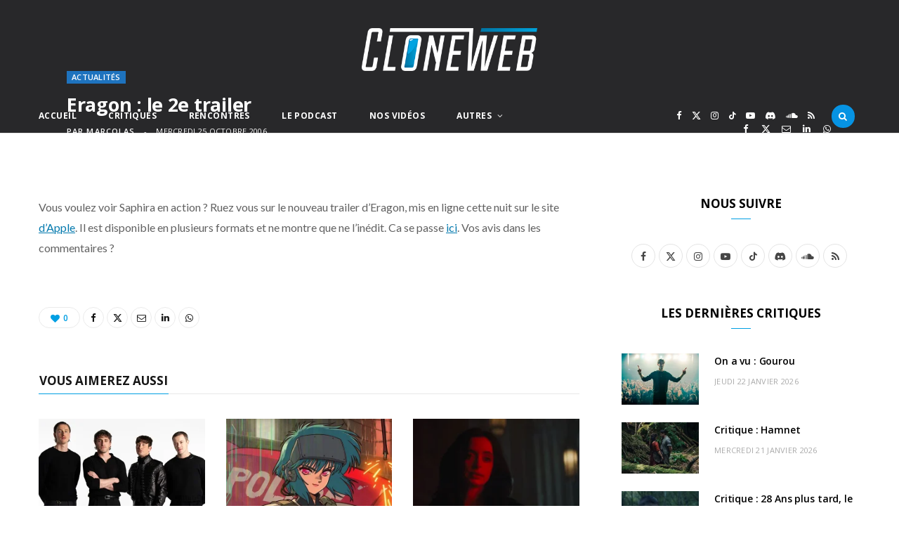

--- FILE ---
content_type: text/html; charset=UTF-8
request_url: https://www.cloneweb.net/eragon-le-2e-trailer/
body_size: 74890
content:
<!DOCTYPE html>
<html lang="fr-FR" itemscope itemtype="https://schema.org/BlogPosting">

<head>

	<meta charset="UTF-8" />
	<meta http-equiv="x-ua-compatible" content="ie=edge" />
	<meta name="viewport" content="width=device-width, initial-scale=1" />
	<link rel="pingback" href="https://www.cloneweb.net/xmlrpc.php" />
	<link rel="profile" href="http://gmpg.org/xfn/11" />
	
	<!--||  JM Twitter Cards by jmau111 v12  ||-->
<meta name="twitter:card" content="summary_large_image">
<meta name="twitter:creator" content="@ cloneweb">
<meta name="twitter:site" content="@ cloneweb">
<meta name="twitter:title" content="Eragon : le 2e trailer">
<meta name="twitter:description" content="Vous voulez voir Saphira en action ? Ruez vous sur le nouveau trailer d&#039;Eragon, mis en ligne cette nuit sur le site d&#039;Apple. Il est disponible en plusieurs formats et ne montre que ne l&#039;inédit. Ca se">
<meta name="twitter:image" content="https://www.cloneweb.net/wp-content/themes/cloneweb-theme-2015/img/thumb-cloneweb.jpg">
<!--||  /JM Twitter Cards by jmau111 v12  ||-->
<title>Eragon : le 2e trailer &#8211; CloneWeb</title><link rel="preload" as="font" href="https://www.cloneweb.net/wp-content/themes/cheerup/css/icons/fonts/ts-icons.woff2?v1.1" type="font/woff2" crossorigin="anonymous" />
<meta name='robots' content='max-image-preview:large' />
<link rel='dns-prefetch' href='//www.googletagmanager.com' />
<link rel='dns-prefetch' href='//fonts.googleapis.com' />
<link rel="alternate" type="application/rss+xml" title="CloneWeb &raquo; Flux" href="https://www.cloneweb.net/feed/" />
<link rel="alternate" type="application/rss+xml" title="CloneWeb &raquo; Flux des commentaires" href="https://www.cloneweb.net/comments/feed/" />
<link rel="alternate" type="application/rss+xml" title="CloneWeb &raquo; Eragon : le 2e trailer Flux des commentaires" href="https://www.cloneweb.net/eragon-le-2e-trailer/feed/" />
<link rel="alternate" title="oEmbed (JSON)" type="application/json+oembed" href="https://www.cloneweb.net/wp-json/oembed/1.0/embed?url=https%3A%2F%2Fwww.cloneweb.net%2Feragon-le-2e-trailer%2F" />
<link rel="alternate" title="oEmbed (XML)" type="text/xml+oembed" href="https://www.cloneweb.net/wp-json/oembed/1.0/embed?url=https%3A%2F%2Fwww.cloneweb.net%2Feragon-le-2e-trailer%2F&#038;format=xml" />
<style id='wp-img-auto-sizes-contain-inline-css' type='text/css'>
img:is([sizes=auto i],[sizes^="auto," i]){contain-intrinsic-size:3000px 1500px}
/*# sourceURL=wp-img-auto-sizes-contain-inline-css */
</style>
<link rel='stylesheet' id='dashicons-css' href='https://www.cloneweb.net/wp-includes/css/dashicons.min.css?ver=6.9' type='text/css' media='all' />
<link rel='stylesheet' id='post-views-counter-frontend-css' href='https://www.cloneweb.net/wp-content/plugins/post-views-counter/css/frontend.min.css?ver=1.6.0' type='text/css' media='all' />
<style id='wp-emoji-styles-inline-css' type='text/css'>

	img.wp-smiley, img.emoji {
		display: inline !important;
		border: none !important;
		box-shadow: none !important;
		height: 1em !important;
		width: 1em !important;
		margin: 0 0.07em !important;
		vertical-align: -0.1em !important;
		background: none !important;
		padding: 0 !important;
	}
/*# sourceURL=wp-emoji-styles-inline-css */
</style>
<style id='wp-block-library-inline-css' type='text/css'>
:root{--wp-block-synced-color:#7a00df;--wp-block-synced-color--rgb:122,0,223;--wp-bound-block-color:var(--wp-block-synced-color);--wp-editor-canvas-background:#ddd;--wp-admin-theme-color:#007cba;--wp-admin-theme-color--rgb:0,124,186;--wp-admin-theme-color-darker-10:#006ba1;--wp-admin-theme-color-darker-10--rgb:0,107,160.5;--wp-admin-theme-color-darker-20:#005a87;--wp-admin-theme-color-darker-20--rgb:0,90,135;--wp-admin-border-width-focus:2px}@media (min-resolution:192dpi){:root{--wp-admin-border-width-focus:1.5px}}.wp-element-button{cursor:pointer}:root .has-very-light-gray-background-color{background-color:#eee}:root .has-very-dark-gray-background-color{background-color:#313131}:root .has-very-light-gray-color{color:#eee}:root .has-very-dark-gray-color{color:#313131}:root .has-vivid-green-cyan-to-vivid-cyan-blue-gradient-background{background:linear-gradient(135deg,#00d084,#0693e3)}:root .has-purple-crush-gradient-background{background:linear-gradient(135deg,#34e2e4,#4721fb 50%,#ab1dfe)}:root .has-hazy-dawn-gradient-background{background:linear-gradient(135deg,#faaca8,#dad0ec)}:root .has-subdued-olive-gradient-background{background:linear-gradient(135deg,#fafae1,#67a671)}:root .has-atomic-cream-gradient-background{background:linear-gradient(135deg,#fdd79a,#004a59)}:root .has-nightshade-gradient-background{background:linear-gradient(135deg,#330968,#31cdcf)}:root .has-midnight-gradient-background{background:linear-gradient(135deg,#020381,#2874fc)}:root{--wp--preset--font-size--normal:16px;--wp--preset--font-size--huge:42px}.has-regular-font-size{font-size:1em}.has-larger-font-size{font-size:2.625em}.has-normal-font-size{font-size:var(--wp--preset--font-size--normal)}.has-huge-font-size{font-size:var(--wp--preset--font-size--huge)}.has-text-align-center{text-align:center}.has-text-align-left{text-align:left}.has-text-align-right{text-align:right}.has-fit-text{white-space:nowrap!important}#end-resizable-editor-section{display:none}.aligncenter{clear:both}.items-justified-left{justify-content:flex-start}.items-justified-center{justify-content:center}.items-justified-right{justify-content:flex-end}.items-justified-space-between{justify-content:space-between}.screen-reader-text{border:0;clip-path:inset(50%);height:1px;margin:-1px;overflow:hidden;padding:0;position:absolute;width:1px;word-wrap:normal!important}.screen-reader-text:focus{background-color:#ddd;clip-path:none;color:#444;display:block;font-size:1em;height:auto;left:5px;line-height:normal;padding:15px 23px 14px;text-decoration:none;top:5px;width:auto;z-index:100000}html :where(.has-border-color){border-style:solid}html :where([style*=border-top-color]){border-top-style:solid}html :where([style*=border-right-color]){border-right-style:solid}html :where([style*=border-bottom-color]){border-bottom-style:solid}html :where([style*=border-left-color]){border-left-style:solid}html :where([style*=border-width]){border-style:solid}html :where([style*=border-top-width]){border-top-style:solid}html :where([style*=border-right-width]){border-right-style:solid}html :where([style*=border-bottom-width]){border-bottom-style:solid}html :where([style*=border-left-width]){border-left-style:solid}html :where(img[class*=wp-image-]){height:auto;max-width:100%}:where(figure){margin:0 0 1em}html :where(.is-position-sticky){--wp-admin--admin-bar--position-offset:var(--wp-admin--admin-bar--height,0px)}@media screen and (max-width:600px){html :where(.is-position-sticky){--wp-admin--admin-bar--position-offset:0px}}

/*# sourceURL=wp-block-library-inline-css */
</style><style id='global-styles-inline-css' type='text/css'>
:root{--wp--preset--aspect-ratio--square: 1;--wp--preset--aspect-ratio--4-3: 4/3;--wp--preset--aspect-ratio--3-4: 3/4;--wp--preset--aspect-ratio--3-2: 3/2;--wp--preset--aspect-ratio--2-3: 2/3;--wp--preset--aspect-ratio--16-9: 16/9;--wp--preset--aspect-ratio--9-16: 9/16;--wp--preset--color--black: #000000;--wp--preset--color--cyan-bluish-gray: #abb8c3;--wp--preset--color--white: #ffffff;--wp--preset--color--pale-pink: #f78da7;--wp--preset--color--vivid-red: #cf2e2e;--wp--preset--color--luminous-vivid-orange: #ff6900;--wp--preset--color--luminous-vivid-amber: #fcb900;--wp--preset--color--light-green-cyan: #7bdcb5;--wp--preset--color--vivid-green-cyan: #00d084;--wp--preset--color--pale-cyan-blue: #8ed1fc;--wp--preset--color--vivid-cyan-blue: #0693e3;--wp--preset--color--vivid-purple: #9b51e0;--wp--preset--gradient--vivid-cyan-blue-to-vivid-purple: linear-gradient(135deg,rgb(6,147,227) 0%,rgb(155,81,224) 100%);--wp--preset--gradient--light-green-cyan-to-vivid-green-cyan: linear-gradient(135deg,rgb(122,220,180) 0%,rgb(0,208,130) 100%);--wp--preset--gradient--luminous-vivid-amber-to-luminous-vivid-orange: linear-gradient(135deg,rgb(252,185,0) 0%,rgb(255,105,0) 100%);--wp--preset--gradient--luminous-vivid-orange-to-vivid-red: linear-gradient(135deg,rgb(255,105,0) 0%,rgb(207,46,46) 100%);--wp--preset--gradient--very-light-gray-to-cyan-bluish-gray: linear-gradient(135deg,rgb(238,238,238) 0%,rgb(169,184,195) 100%);--wp--preset--gradient--cool-to-warm-spectrum: linear-gradient(135deg,rgb(74,234,220) 0%,rgb(151,120,209) 20%,rgb(207,42,186) 40%,rgb(238,44,130) 60%,rgb(251,105,98) 80%,rgb(254,248,76) 100%);--wp--preset--gradient--blush-light-purple: linear-gradient(135deg,rgb(255,206,236) 0%,rgb(152,150,240) 100%);--wp--preset--gradient--blush-bordeaux: linear-gradient(135deg,rgb(254,205,165) 0%,rgb(254,45,45) 50%,rgb(107,0,62) 100%);--wp--preset--gradient--luminous-dusk: linear-gradient(135deg,rgb(255,203,112) 0%,rgb(199,81,192) 50%,rgb(65,88,208) 100%);--wp--preset--gradient--pale-ocean: linear-gradient(135deg,rgb(255,245,203) 0%,rgb(182,227,212) 50%,rgb(51,167,181) 100%);--wp--preset--gradient--electric-grass: linear-gradient(135deg,rgb(202,248,128) 0%,rgb(113,206,126) 100%);--wp--preset--gradient--midnight: linear-gradient(135deg,rgb(2,3,129) 0%,rgb(40,116,252) 100%);--wp--preset--font-size--small: 13px;--wp--preset--font-size--medium: 20px;--wp--preset--font-size--large: 36px;--wp--preset--font-size--x-large: 42px;--wp--preset--spacing--20: 0.44rem;--wp--preset--spacing--30: 0.67rem;--wp--preset--spacing--40: 1rem;--wp--preset--spacing--50: 1.5rem;--wp--preset--spacing--60: 2.25rem;--wp--preset--spacing--70: 3.38rem;--wp--preset--spacing--80: 5.06rem;--wp--preset--shadow--natural: 6px 6px 9px rgba(0, 0, 0, 0.2);--wp--preset--shadow--deep: 12px 12px 50px rgba(0, 0, 0, 0.4);--wp--preset--shadow--sharp: 6px 6px 0px rgba(0, 0, 0, 0.2);--wp--preset--shadow--outlined: 6px 6px 0px -3px rgb(255, 255, 255), 6px 6px rgb(0, 0, 0);--wp--preset--shadow--crisp: 6px 6px 0px rgb(0, 0, 0);}:where(.is-layout-flex){gap: 0.5em;}:where(.is-layout-grid){gap: 0.5em;}body .is-layout-flex{display: flex;}.is-layout-flex{flex-wrap: wrap;align-items: center;}.is-layout-flex > :is(*, div){margin: 0;}body .is-layout-grid{display: grid;}.is-layout-grid > :is(*, div){margin: 0;}:where(.wp-block-columns.is-layout-flex){gap: 2em;}:where(.wp-block-columns.is-layout-grid){gap: 2em;}:where(.wp-block-post-template.is-layout-flex){gap: 1.25em;}:where(.wp-block-post-template.is-layout-grid){gap: 1.25em;}.has-black-color{color: var(--wp--preset--color--black) !important;}.has-cyan-bluish-gray-color{color: var(--wp--preset--color--cyan-bluish-gray) !important;}.has-white-color{color: var(--wp--preset--color--white) !important;}.has-pale-pink-color{color: var(--wp--preset--color--pale-pink) !important;}.has-vivid-red-color{color: var(--wp--preset--color--vivid-red) !important;}.has-luminous-vivid-orange-color{color: var(--wp--preset--color--luminous-vivid-orange) !important;}.has-luminous-vivid-amber-color{color: var(--wp--preset--color--luminous-vivid-amber) !important;}.has-light-green-cyan-color{color: var(--wp--preset--color--light-green-cyan) !important;}.has-vivid-green-cyan-color{color: var(--wp--preset--color--vivid-green-cyan) !important;}.has-pale-cyan-blue-color{color: var(--wp--preset--color--pale-cyan-blue) !important;}.has-vivid-cyan-blue-color{color: var(--wp--preset--color--vivid-cyan-blue) !important;}.has-vivid-purple-color{color: var(--wp--preset--color--vivid-purple) !important;}.has-black-background-color{background-color: var(--wp--preset--color--black) !important;}.has-cyan-bluish-gray-background-color{background-color: var(--wp--preset--color--cyan-bluish-gray) !important;}.has-white-background-color{background-color: var(--wp--preset--color--white) !important;}.has-pale-pink-background-color{background-color: var(--wp--preset--color--pale-pink) !important;}.has-vivid-red-background-color{background-color: var(--wp--preset--color--vivid-red) !important;}.has-luminous-vivid-orange-background-color{background-color: var(--wp--preset--color--luminous-vivid-orange) !important;}.has-luminous-vivid-amber-background-color{background-color: var(--wp--preset--color--luminous-vivid-amber) !important;}.has-light-green-cyan-background-color{background-color: var(--wp--preset--color--light-green-cyan) !important;}.has-vivid-green-cyan-background-color{background-color: var(--wp--preset--color--vivid-green-cyan) !important;}.has-pale-cyan-blue-background-color{background-color: var(--wp--preset--color--pale-cyan-blue) !important;}.has-vivid-cyan-blue-background-color{background-color: var(--wp--preset--color--vivid-cyan-blue) !important;}.has-vivid-purple-background-color{background-color: var(--wp--preset--color--vivid-purple) !important;}.has-black-border-color{border-color: var(--wp--preset--color--black) !important;}.has-cyan-bluish-gray-border-color{border-color: var(--wp--preset--color--cyan-bluish-gray) !important;}.has-white-border-color{border-color: var(--wp--preset--color--white) !important;}.has-pale-pink-border-color{border-color: var(--wp--preset--color--pale-pink) !important;}.has-vivid-red-border-color{border-color: var(--wp--preset--color--vivid-red) !important;}.has-luminous-vivid-orange-border-color{border-color: var(--wp--preset--color--luminous-vivid-orange) !important;}.has-luminous-vivid-amber-border-color{border-color: var(--wp--preset--color--luminous-vivid-amber) !important;}.has-light-green-cyan-border-color{border-color: var(--wp--preset--color--light-green-cyan) !important;}.has-vivid-green-cyan-border-color{border-color: var(--wp--preset--color--vivid-green-cyan) !important;}.has-pale-cyan-blue-border-color{border-color: var(--wp--preset--color--pale-cyan-blue) !important;}.has-vivid-cyan-blue-border-color{border-color: var(--wp--preset--color--vivid-cyan-blue) !important;}.has-vivid-purple-border-color{border-color: var(--wp--preset--color--vivid-purple) !important;}.has-vivid-cyan-blue-to-vivid-purple-gradient-background{background: var(--wp--preset--gradient--vivid-cyan-blue-to-vivid-purple) !important;}.has-light-green-cyan-to-vivid-green-cyan-gradient-background{background: var(--wp--preset--gradient--light-green-cyan-to-vivid-green-cyan) !important;}.has-luminous-vivid-amber-to-luminous-vivid-orange-gradient-background{background: var(--wp--preset--gradient--luminous-vivid-amber-to-luminous-vivid-orange) !important;}.has-luminous-vivid-orange-to-vivid-red-gradient-background{background: var(--wp--preset--gradient--luminous-vivid-orange-to-vivid-red) !important;}.has-very-light-gray-to-cyan-bluish-gray-gradient-background{background: var(--wp--preset--gradient--very-light-gray-to-cyan-bluish-gray) !important;}.has-cool-to-warm-spectrum-gradient-background{background: var(--wp--preset--gradient--cool-to-warm-spectrum) !important;}.has-blush-light-purple-gradient-background{background: var(--wp--preset--gradient--blush-light-purple) !important;}.has-blush-bordeaux-gradient-background{background: var(--wp--preset--gradient--blush-bordeaux) !important;}.has-luminous-dusk-gradient-background{background: var(--wp--preset--gradient--luminous-dusk) !important;}.has-pale-ocean-gradient-background{background: var(--wp--preset--gradient--pale-ocean) !important;}.has-electric-grass-gradient-background{background: var(--wp--preset--gradient--electric-grass) !important;}.has-midnight-gradient-background{background: var(--wp--preset--gradient--midnight) !important;}.has-small-font-size{font-size: var(--wp--preset--font-size--small) !important;}.has-medium-font-size{font-size: var(--wp--preset--font-size--medium) !important;}.has-large-font-size{font-size: var(--wp--preset--font-size--large) !important;}.has-x-large-font-size{font-size: var(--wp--preset--font-size--x-large) !important;}
/*# sourceURL=global-styles-inline-css */
</style>

<style id='classic-theme-styles-inline-css' type='text/css'>
/*! This file is auto-generated */
.wp-block-button__link{color:#fff;background-color:#32373c;border-radius:9999px;box-shadow:none;text-decoration:none;padding:calc(.667em + 2px) calc(1.333em + 2px);font-size:1.125em}.wp-block-file__button{background:#32373c;color:#fff;text-decoration:none}
/*# sourceURL=/wp-includes/css/classic-themes.min.css */
</style>
<link rel='stylesheet' id='contact-form-7-css' href='https://www.cloneweb.net/wp-content/plugins/contact-form-7/includes/css/styles.css?ver=6.1.4' type='text/css' media='all' />
<link rel='stylesheet' id='gn-frontend-gnfollow-style-css' href='https://www.cloneweb.net/wp-content/plugins/gn-publisher/assets/css/gn-frontend-gnfollow.min.css?ver=1.5.26' type='text/css' media='all' />
<link rel='stylesheet' id='inline-spoilers-css-css' href='https://www.cloneweb.net/wp-content/plugins/inline-spoilers/build/style-index.css?ver=2.1.0' type='text/css' media='all' />
<link rel='stylesheet' id='cheerup-fonts-css' href='https://fonts.googleapis.com/css?family=Lato%3A400%2C400i%2C700%2C900%7COpen+Sans%3A400%2C600%2C700%2C800&#038;display=swap' type='text/css' media='all' />
<link rel='stylesheet' id='cheerup-core-css' href='https://www.cloneweb.net/wp-content/themes/cheerup/style.css?ver=8.1.0' type='text/css' media='all' />
<link rel='stylesheet' id='cheerup-icons-css' href='https://www.cloneweb.net/wp-content/themes/cheerup/css/icons/icons.css?ver=8.1.0' type='text/css' media='all' />
<link rel='stylesheet' id='cheerup-lightbox-css' href='https://www.cloneweb.net/wp-content/themes/cheerup/css/lightbox.css?ver=8.1.0' type='text/css' media='all' />
<link rel='stylesheet' id='cheerup-skin-css' href='https://www.cloneweb.net/wp-content/themes/cheerup/css/skin-magazine.css?ver=8.1.0' type='text/css' media='all' />
<style id='cheerup-skin-inline-css' type='text/css'>
:root { --main-color: #009fe3;
--main-color-rgb: 0,159,227; }
.post-title, .post-title-alt { text-transform: initial; }
.main-head .search-submit, .main-head .search-link .tsi { color: #ffffff !important; }
.main-head .logo-wrap { background-repeat: no-repeat; background-image: url(https://v2025.cloneweb.net/wp-content/uploads/2025/09/fond-copie.jpg); background-position: top center; }
.main-head > .inner { background-repeat: no-repeat; background-position: center center; background-size: cover; background-image: url(https://v2025.cloneweb.net/wp-content/uploads/2025/09/fond-copie.jpg); }
.top-bar.dark { --topbar-dark-bg: #28282a; --topbar-bc: #28282a; }
.main-footer .bg-wrap:before { opacity: 1; }
.main-footer .lower-footer:not(._) { background: none; }
.cat-label a, .post-meta .cat-labels .category { background-color: #1e73be; color: #ffffff; }
.post-meta-a .post-cat > a { color: #1e73be; }
.post-meta-c .post-cat > a { color: #1e73be; }
.block-head-widget { --block-head-bw: 0px; --block-head-bc: #ffffff; }
.block-head-b { --block-head-bc: #1e73be; }
.grid-post, .grid-post .post-excerpt { text-align: left; }
.common-slider .post-title, .common-slider .heading { font-weight: bold; text-transform: uppercase; }
.large-slider .heading, .bold-slider .heading { font-size: 28px; line-height: 1.1; }
.feat-grid .item .post-title { font-weight: 800; }
.grid-overlay-a { --grad-color: rgba(27,119,167, var(--grad-opacity)); }
.grid-overlay-b:before { background: #1e73be; }


/*# sourceURL=cheerup-skin-inline-css */
</style>
<script type="text/javascript" id="cheerup-lazy-inline-js-after">
/* <![CDATA[ */
/**
 * @copyright ThemeSphere
 * @preserve
 */
var BunyadLazy={};BunyadLazy.load=function(){function a(e,n){var t={};e.dataset.bgset&&e.dataset.sizes?(t.sizes=e.dataset.sizes,t.srcset=e.dataset.bgset):t.src=e.dataset.bgsrc,function(t){var a=t.dataset.ratio;if(0<a){const e=t.parentElement;if(e.classList.contains("media-ratio")){const n=e.style;n.getPropertyValue("--a-ratio")||(n.paddingBottom=100/a+"%")}}}(e);var a,o=document.createElement("img");for(a in o.onload=function(){var t="url('"+(o.currentSrc||o.src)+"')",a=e.style;a.backgroundImage!==t&&requestAnimationFrame(()=>{a.backgroundImage=t,n&&n()}),o.onload=null,o.onerror=null,o=null},o.onerror=o.onload,t)o.setAttribute(a,t[a]);o&&o.complete&&0<o.naturalWidth&&o.onload&&o.onload()}function e(t){t.dataset.loaded||a(t,()=>{document.dispatchEvent(new Event("lazyloaded")),t.dataset.loaded=1})}function n(t){"complete"===document.readyState?t():window.addEventListener("load",t)}return{initEarly:function(){var t,a=()=>{document.querySelectorAll(".img.bg-cover:not(.lazyload)").forEach(e)};"complete"!==document.readyState?(t=setInterval(a,150),n(()=>{a(),clearInterval(t)})):a()},callOnLoad:n,initBgImages:function(t){t&&n(()=>{document.querySelectorAll(".img.bg-cover").forEach(e)})},bgLoad:a}}(),BunyadLazy.load.initEarly();
//# sourceURL=cheerup-lazy-inline-js-after
/* ]]> */
</script>
<script type="text/javascript" src="https://www.cloneweb.net/wp-includes/js/jquery/jquery.min.js?ver=3.7.1" id="jquery-core-js"></script>
<script type="text/javascript" src="https://www.cloneweb.net/wp-includes/js/jquery/jquery-migrate.min.js?ver=3.4.1" id="jquery-migrate-js"></script>

<!-- Extrait de code de la balise Google (gtag.js) ajouté par Site Kit -->
<!-- Extrait Google Analytics ajouté par Site Kit -->
<script type="text/javascript" src="https://www.googletagmanager.com/gtag/js?id=GT-TX9JCKP" id="google_gtagjs-js" async></script>
<script type="text/javascript" id="google_gtagjs-js-after">
/* <![CDATA[ */
window.dataLayer = window.dataLayer || [];function gtag(){dataLayer.push(arguments);}
gtag("set","linker",{"domains":["www.cloneweb.net"]});
gtag("js", new Date());
gtag("set", "developer_id.dZTNiMT", true);
gtag("config", "GT-TX9JCKP");
//# sourceURL=google_gtagjs-js-after
/* ]]> */
</script>
<script></script>
<!-- OG: 3.3.8 -->
<meta property="og:image" content="https://www.cloneweb.net/wp-content/uploads/cropped-favicon-3.png"><meta property="og:description" content="Vous voulez voir Saphira en action ? Ruez vous sur le nouveau trailer d&#039;Eragon, mis en ligne cette nuit sur le site d&#039;Apple. Il est disponible en plusieurs formats et ne montre que ne l&#039;inédit. Ca se passe ici. Vos avis dans les commentaires ?"><meta property="og:type" content="article"><meta property="og:locale" content="fr_FR"><meta property="og:site_name" content="CloneWeb"><meta property="og:title" content="Eragon : le 2e trailer"><meta property="og:url" content="https://www.cloneweb.net/eragon-le-2e-trailer/"><meta property="og:updated_time" content="2006-10-25T07:41:58+01:00">
<meta property="article:published_time" content="2006-10-25T07:41:58+00:00"><meta property="article:modified_time" content="2006-10-25T07:41:58+00:00"><meta property="article:section" content="Actualités"><meta property="article:author:first_name" content="Marc"><meta property="article:author:last_name" content="Loos"><meta property="article:author:username" content="marcolas">
<meta property="twitter:partner" content="ogwp"><meta property="twitter:card" content="summary"><meta property="twitter:title" content="Eragon : le 2e trailer"><meta property="twitter:description" content="Vous voulez voir Saphira en action ? Ruez vous sur le nouveau trailer d&#039;Eragon, mis en ligne cette nuit sur le site d&#039;Apple. Il est disponible en plusieurs formats et ne montre que ne l&#039;inédit. Ca..."><meta property="twitter:url" content="https://www.cloneweb.net/eragon-le-2e-trailer/"><meta property="twitter:label1" content="Reading time"><meta property="twitter:data1" content="Less than a minute">
<meta itemprop="image" content="https://www.cloneweb.net/wp-content/uploads/cropped-favicon-3.png"><meta itemprop="name" content="Eragon : le 2e trailer"><meta itemprop="description" content="Vous voulez voir Saphira en action ? Ruez vous sur le nouveau trailer d&#039;Eragon, mis en ligne cette nuit sur le site d&#039;Apple. Il est disponible en plusieurs formats et ne montre que ne l&#039;inédit. Ca se passe ici. Vos avis dans les commentaires ?"><meta itemprop="datePublished" content="2006-10-25"><meta itemprop="dateModified" content="2006-10-25T07:41:58+00:00">
<meta property="profile:first_name" content="Marc"><meta property="profile:last_name" content="Loos"><meta property="profile:username" content="marcolas">
<!-- /OG -->

<link rel="https://api.w.org/" href="https://www.cloneweb.net/wp-json/" /><link rel="alternate" title="JSON" type="application/json" href="https://www.cloneweb.net/wp-json/wp/v2/posts/354" /><link rel="EditURI" type="application/rsd+xml" title="RSD" href="https://www.cloneweb.net/xmlrpc.php?rsd" />
<meta name="generator" content="WordPress 6.9" />
<link rel="canonical" href="https://www.cloneweb.net/eragon-le-2e-trailer/" />
<link rel='shortlink' href='https://www.cloneweb.net/?p=354' />
<meta name="generator" content="Site Kit by Google 1.171.0" /><script>var Sphere_Plugin = {"ajaxurl":"https:\/\/www.cloneweb.net\/wp-admin\/admin-ajax.php"};</script><style type="text/css">.recentcomments a{display:inline !important;padding:0 !important;margin:0 !important;}</style><link rel="icon" href="https://www.cloneweb.net/wp-content/uploads/cropped-favicon-3-32x32.png" sizes="32x32" />
<link rel="icon" href="https://www.cloneweb.net/wp-content/uploads/cropped-favicon-3-192x192.png" sizes="192x192" />
<link rel="apple-touch-icon" href="https://www.cloneweb.net/wp-content/uploads/cropped-favicon-3-180x180.png" />
<meta name="msapplication-TileImage" content="https://www.cloneweb.net/wp-content/uploads/cropped-favicon-3-270x270.png" />
		<style type="text/css" id="wp-custom-css">
			.single-post .post-content a {
    color: #0078ad !important;
		text-decoration: underline;
}

.single-post .post-content a:hover {
    color: #007cb2 !important;

}



.main-head .title .logo-image {
  width: 250px;
}

.main-head .title  {
  padding: 40px;
}


.block-head-b {
    border-bottom: 1px;
}

.tsi-search {
border-radius: 25px; 
padding:10px; 
background-color:#0693e3;
	
}

.search-action {
    float: left;
    width: max-content;
}

		</style>
		<noscript><style> .wpb_animate_when_almost_visible { opacity: 1; }</style></noscript>
</head>

<body class="wp-singular post-template-default single single-post postid-354 single-format-standard wp-theme-cheerup right-sidebar layout-cover skin-magazine wpb-js-composer js-comp-ver-8.6.1 vc_responsive">


<div class="main-wrap">

	
		
		
<header id="main-head" class="main-head search-alt head-nav-below alt top-below">
	<div class="inner ts-contain">	
		<div class="wrap logo-wrap cf">
		
					<div class="title">
			
			<a href="https://www.cloneweb.net/" title="CloneWeb" rel="home">
			
							
								
				<img src="https://v2025.cloneweb.net/wp-content/uploads/2025/09/logo_standard.100png.png" class="logo-image" alt="CloneWeb" width="610" height="407" />

						
			</a>
		
		</div>			
		</div>
	</div>
		
	
	<div class="top-bar dark cf">
	
		<div class="top-bar-content ts-contain" data-sticky-bar="">
			<div class="wrap cf">
			
			<span class="mobile-nav"><i class="tsi tsi-bars"></i></span>
			
			
	
		<ul class="social-icons cf">
		
					
			<li><a href="https://www.facebook.com/cloneweb" class="tsi tsi-facebook" target="_blank"><span class="visuallyhidden">Facebook</span></a></li>
									
					
			<li><a href="https://bsky.app/profile/cloneweb.net" class="tsi tsi-twitter" target="_blank"><span class="visuallyhidden">X (Twitter)</span></a></li>
									
					
			<li><a href="https://www.instagram.com/cloneweb/" class="tsi tsi-instagram" target="_blank"><span class="visuallyhidden">Instagram</span></a></li>
									
					
			<li><a href="https://www.tiktok.com/@cloneweb" class="tsi tsi-tiktok" target="_blank"><span class="visuallyhidden">TikTok</span></a></li>
									
					
			<li><a href="https://www.youtube.com/@clonewebnet" class="tsi tsi-youtube-play" target="_blank"><span class="visuallyhidden">YouTube</span></a></li>
									
					
			<li><a href="https://discord.gg/9AB6JzR2uH" class="tsi tsi-discord" target="_blank"><span class="visuallyhidden">Discord</span></a></li>
									
					
			<li><a href="https://podcast.ausha.co/happy-hour" class="tsi tsi-soundcloud" target="_blank"><span class="visuallyhidden">SoundCloud</span></a></li>
									
					
			<li><a href="https://www.cloneweb.net/feed/" class="tsi tsi-rss" target="_blank"><span class="visuallyhidden">RSS</span></a></li>
									
					
		</ul>
	
				
							
										
				<nav class="navigation navigation-main nav-relative dark">					
					<div class="menu-menu-2025-container"><ul id="menu-menu-2025" class="menu"><li id="menu-item-52266" class="menu-item menu-item-type-custom menu-item-object-custom menu-item-home menu-item-52266"><a href="https://www.cloneweb.net/">Accueil</a></li>
<li id="menu-item-52267" class="menu-item menu-item-type-taxonomy menu-item-object-category menu-cat-194 menu-item-52267"><a href="https://www.cloneweb.net/category/critiques/">Critiques</a></li>
<li id="menu-item-52268" class="menu-item menu-item-type-taxonomy menu-item-object-category menu-cat-5441 menu-item-52268"><a href="https://www.cloneweb.net/category/rencontres/">Rencontres</a></li>
<li id="menu-item-52269" class="menu-item menu-item-type-taxonomy menu-item-object-category menu-cat-3695 menu-item-52269"><a href="https://www.cloneweb.net/category/happy-hour/">Le Podcast</a></li>
<li id="menu-item-52270" class="menu-item menu-item-type-taxonomy menu-item-object-category menu-cat-4274 menu-item-52270"><a href="https://www.cloneweb.net/category/nos-videos/">Nos Vidéos</a></li>
<li id="menu-item-52271" class="menu-item menu-item-type-taxonomy menu-item-object-category current-post-ancestor current-menu-parent current-post-parent menu-item-has-children menu-cat-5409 menu-item-52271"><a href="https://www.cloneweb.net/category/actualites/">Autres</a>
<ul class="sub-menu">
	<li id="menu-item-52278" class="menu-item menu-item-type-taxonomy menu-item-object-category menu-cat-5551 menu-item-52278"><a href="https://www.cloneweb.net/category/bandes-annonces/">Bandes Annonces</a></li>
	<li id="menu-item-52273" class="menu-item menu-item-type-taxonomy menu-item-object-category menu-cat-4724 menu-item-52273"><a href="https://www.cloneweb.net/category/series/">Séries</a></li>
	<li id="menu-item-52272" class="menu-item menu-item-type-taxonomy menu-item-object-category menu-cat-256 menu-item-52272"><a href="https://www.cloneweb.net/category/festivals/">Festivals</a></li>
	<li id="menu-item-52274" class="menu-item menu-item-type-taxonomy menu-item-object-category menu-cat-555 menu-item-52274"><a href="https://www.cloneweb.net/category/bandes-dessinees/">Bandes Dessinées</a></li>
	<li id="menu-item-52275" class="menu-item menu-item-type-taxonomy menu-item-object-category menu-cat-2637 menu-item-52275"><a href="https://www.cloneweb.net/category/gros-dossier/">Dossiers</a></li>
	<li id="menu-item-52276" class="menu-item menu-item-type-custom menu-item-object-custom menu-item-52276"><a href="https://forum.cloneweb.net/">Le forum</a></li>
	<li id="menu-item-52277" class="menu-item menu-item-type-post_type menu-item-object-page menu-item-52277"><a href="https://www.cloneweb.net/contacts/">Contacts</a></li>
</ul>
</li>
</ul></div>				</nav>
				
								
							
			
				<div class="actions">
					
										
										
					
										
					<div class="search-action cf">
					
						<form method="get" class="search-form" action="https://www.cloneweb.net/">
						
							<button type="submit" class="search-submit" aria-label="Rercherche"><i class="tsi tsi-search"></i></button>
							<input type="search" class="search-field" name="s" placeholder="Rercherche" value="" required />
							
						</form>
								
					</div>
					
									
				</div>
				
			</div>			
		</div>
		
	</div>
			
</header> <!-- .main-head -->	
	
		
	

<div class="main wrap">

	<div id="post-354" class="single-cover post-354 post type-post status-publish format-standard category-actualites">

		<header class="cf">
			
			
	
	<div class="featured" data-parallax="1">
	
				
		<div class="overlay">
					
			<div class="post-meta post-meta-c the-post-meta has-below"><div class="meta-above"><span class="cat-labels">
						<span class="text-in">Dans</span>
						<a href="https://www.cloneweb.net/category/actualites/" class="category" rel="category">Actualités</a>
					</span>
					</div><h1 class="is-title post-title">Eragon : le 2e trailer</h1><div class="below meta-below"><span class="meta-item post-author"><span class="by">Par</span> <a href="https://www.cloneweb.net/author/marcolas/" title="Articles par marcolas" rel="author">marcolas</a></span> <span class="meta-sep"></span> <a href="https://www.cloneweb.net/eragon-le-2e-trailer/" class="meta-item date-link">
						<time class="post-date" datetime="2006-10-25T07:41:58+01:00">mercredi 25 octobre 2006</time>
					</a></div></div>							
														<div class="post-share">
					
						
			<div class="post-share-icons cf">
			
				<span class="counters">

													
		<a href="#" class="likes-count tsi tsi-heart-o" data-id="354" title=""><span class="number">0</span></a>
		
												
				</span>

								
					<a href="https://www.facebook.com/sharer.php?u=https%3A%2F%2Fwww.cloneweb.net%2Feragon-le-2e-trailer%2F" class="link facebook" target="_blank" title="Facebook"><i class="tsi tsi-facebook"></i></a>
						
								
					<a href="https://twitter.com/intent/tweet?url=https%3A%2F%2Fwww.cloneweb.net%2Feragon-le-2e-trailer%2F&#038;text=Eragon%20%3A%20le%202e%20trailer" class="link twitter" target="_blank" title="Twitter"><i class="tsi tsi-twitter"></i></a>
						
								
					<a href="mailto:?subject=Eragon%20%3A%20le%202e%20trailer&#038;body=https%3A%2F%2Fwww.cloneweb.net%2Feragon-le-2e-trailer%2F" class="link email" target="_blank" title="Email"><i class="tsi tsi-envelope-o"></i></a>
						
								
					<a href="https://www.linkedin.com/shareArticle?mini=true&#038;url=https%3A%2F%2Fwww.cloneweb.net%2Feragon-le-2e-trailer%2F" class="link linkedin" target="_blank" title="LinkedIn"><i class="tsi tsi-linkedin"></i></a>
						
								
					<a href="https://wa.me/?text=Eragon%20%3A%20le%202e%20trailer%20https%3A%2F%2Fwww.cloneweb.net%2Feragon-le-2e-trailer%2F" class="link whatsapp" target="_blank" title="WhatsApp"><i class="tsi tsi-whatsapp"></i></a>
						
									
								
			</div>
			
						
		</div>										
		</div>
		
	</div>

				
		</header><!-- .post-header -->


		<div class="ts-row cf">
			<div class="col-8 main-content cf">

				<article class="the-post">
				
								
		
		<div class="post-content description cf entry-content content-normal">


			<p>Vous voulez voir Saphira en action ? Ruez vous sur le nouveau trailer d&rsquo;Eragon, mis en ligne cette nuit sur le site <a href="http://www.apple.com/trailers/fox/eragon/traileri/" hreflang="fr">d&rsquo;Apple</a>. Il est disponible en plusieurs formats et ne montre que ne l&rsquo;inédit. Ca se passe <a href="http://www.apple.com/trailers/fox/eragon/traileri/" hreflang="fr">ici</a>. Vos avis dans les commentaires ? </p>
				
		</div><!-- .post-content -->
		
		<div class="the-post-foot cf">
		
						
	
			<div class="tag-share cf">

								
											<div class="post-share">
					
						
			<div class="post-share-icons cf">
			
				<span class="counters">

													
		<a href="#" class="likes-count tsi tsi-heart-o" data-id="354" title=""><span class="number">0</span></a>
		
												
				</span>

								
					<a href="https://www.facebook.com/sharer.php?u=https%3A%2F%2Fwww.cloneweb.net%2Feragon-le-2e-trailer%2F" class="link facebook" target="_blank" title="Facebook"><i class="tsi tsi-facebook"></i></a>
						
								
					<a href="https://twitter.com/intent/tweet?url=https%3A%2F%2Fwww.cloneweb.net%2Feragon-le-2e-trailer%2F&#038;text=Eragon%20%3A%20le%202e%20trailer" class="link twitter" target="_blank" title="Twitter"><i class="tsi tsi-twitter"></i></a>
						
								
					<a href="mailto:?subject=Eragon%20%3A%20le%202e%20trailer&#038;body=https%3A%2F%2Fwww.cloneweb.net%2Feragon-le-2e-trailer%2F" class="link email" target="_blank" title="Email"><i class="tsi tsi-envelope-o"></i></a>
						
								
					<a href="https://www.linkedin.com/shareArticle?mini=true&#038;url=https%3A%2F%2Fwww.cloneweb.net%2Feragon-le-2e-trailer%2F" class="link linkedin" target="_blank" title="LinkedIn"><i class="tsi tsi-linkedin"></i></a>
						
								
					<a href="https://wa.me/?text=Eragon%20%3A%20le%202e%20trailer%20https%3A%2F%2Fwww.cloneweb.net%2Feragon-le-2e-trailer%2F" class="link whatsapp" target="_blank" title="WhatsApp"><i class="tsi tsi-whatsapp"></i></a>
						
									
								
			</div>
			
						
		</div>									
			</div>
			
		</div>
		
				
		
				
		

<section class="related-posts grid-3">

	<h4 class="section-head"><span class="title">Vous aimerez aussi</span></h4> 
	
	<div class="ts-row posts cf">
	
			<article class="post col-4">

			<a href="https://www.cloneweb.net/the-beatles-les-premieres-photos-des-films/" class="image-link media-ratio ratio-3-2"><span data-bgsrc="https://www.cloneweb.net/wp-content/uploads/beatles-e1769765936439-768x397.webp" class="img bg-cover wp-post-image attachment-cheerup-768 size-cheerup-768 lazyload" role="img" data-bgset="https://www.cloneweb.net/wp-content/uploads/beatles-e1769765936439-768x397.webp 768w, https://www.cloneweb.net/wp-content/uploads/beatles-e1769765936439-450x233.webp 450w, https://www.cloneweb.net/wp-content/uploads/beatles-e1769765936439.webp 1000w" data-sizes="(max-width: 270px) 100vw, 270px" title="The Beatles : les premières photos des films"></span></a>			
			<div class="content">
				
				<h3 class="post-title"><a href="https://www.cloneweb.net/the-beatles-les-premieres-photos-des-films/" class="post-link">The Beatles : les premières photos des films</a></h3>

				<div class="post-meta post-meta-c has-below"><div class="below meta-below"><a href="https://www.cloneweb.net/the-beatles-les-premieres-photos-des-films/" class="meta-item date-link">
						<time class="post-date" datetime="2026-01-30T10:39:08+01:00">vendredi 30 janvier 2026</time>
					</a></div></div>
			</div>

		</article >
		
			<article class="post col-4">

			<a href="https://www.cloneweb.net/the-ghost-in-the-shell-la-bande-annonce/" class="image-link media-ratio ratio-3-2"><span data-bgsrc="https://www.cloneweb.net/wp-content/uploads/ghost-in-shellhed-768x512.webp" class="img bg-cover wp-post-image attachment-cheerup-768 size-cheerup-768 lazyload" role="img" data-bgset="https://www.cloneweb.net/wp-content/uploads/ghost-in-shellhed-768x512.webp 768w, https://www.cloneweb.net/wp-content/uploads/ghost-in-shellhed-300x200.webp 300w, https://www.cloneweb.net/wp-content/uploads/ghost-in-shellhed-1024x683.webp 1024w, https://www.cloneweb.net/wp-content/uploads/ghost-in-shellhed-175x117.webp 175w, https://www.cloneweb.net/wp-content/uploads/ghost-in-shellhed-450x300.webp 450w, https://www.cloneweb.net/wp-content/uploads/ghost-in-shellhed-1170x780.webp 1170w, https://www.cloneweb.net/wp-content/uploads/ghost-in-shellhed-270x180.webp 270w, https://www.cloneweb.net/wp-content/uploads/ghost-in-shellhed.webp 1500w" data-sizes="(max-width: 270px) 100vw, 270px" title="The Ghost in the Shell : la bande-annonce"></span></a>			
			<div class="content">
				
				<h3 class="post-title"><a href="https://www.cloneweb.net/the-ghost-in-the-shell-la-bande-annonce/" class="post-link">The Ghost in the Shell : la bande-annonce</a></h3>

				<div class="post-meta post-meta-c has-below"><div class="below meta-below"><a href="https://www.cloneweb.net/the-ghost-in-the-shell-la-bande-annonce/" class="meta-item date-link">
						<time class="post-date" datetime="2026-01-30T10:02:50+01:00">vendredi 30 janvier 2026</time>
					</a></div></div>
			</div>

		</article >
		
			<article class="post col-4">

			<a href="https://www.cloneweb.net/daredevil-born-again-la-bande-annonce-de-la-saison-2/" class="image-link media-ratio ratio-3-2"><span data-bgsrc="https://www.cloneweb.net/wp-content/uploads/daredevil-born-again-season-2-trailer-jessica-jones-768x512.webp" class="img bg-cover wp-post-image attachment-cheerup-768 size-cheerup-768 lazyload" role="img" data-bgset="https://www.cloneweb.net/wp-content/uploads/daredevil-born-again-season-2-trailer-jessica-jones-768x512.webp 768w, https://www.cloneweb.net/wp-content/uploads/daredevil-born-again-season-2-trailer-jessica-jones-300x200.webp 300w, https://www.cloneweb.net/wp-content/uploads/daredevil-born-again-season-2-trailer-jessica-jones-1024x683.webp 1024w, https://www.cloneweb.net/wp-content/uploads/daredevil-born-again-season-2-trailer-jessica-jones-1536x1024.webp 1536w, https://www.cloneweb.net/wp-content/uploads/daredevil-born-again-season-2-trailer-jessica-jones-175x117.webp 175w, https://www.cloneweb.net/wp-content/uploads/daredevil-born-again-season-2-trailer-jessica-jones-450x300.webp 450w, https://www.cloneweb.net/wp-content/uploads/daredevil-born-again-season-2-trailer-jessica-jones-1170x780.webp 1170w, https://www.cloneweb.net/wp-content/uploads/daredevil-born-again-season-2-trailer-jessica-jones-270x180.webp 270w, https://www.cloneweb.net/wp-content/uploads/daredevil-born-again-season-2-trailer-jessica-jones.webp 1920w" data-sizes="(max-width: 270px) 100vw, 270px" title="Daredevil Born Again : la bande-annonce de la saison 2"></span></a>			
			<div class="content">
				
				<h3 class="post-title"><a href="https://www.cloneweb.net/daredevil-born-again-la-bande-annonce-de-la-saison-2/" class="post-link">Daredevil Born Again : la bande-annonce de la saison 2</a></h3>

				<div class="post-meta post-meta-c has-below"><div class="below meta-below"><a href="https://www.cloneweb.net/daredevil-born-again-la-bande-annonce-de-la-saison-2/" class="meta-item date-link">
						<time class="post-date" datetime="2026-01-27T16:48:17+01:00">mardi 27 janvier 2026</time>
					</a></div></div>
			</div>

		</article >
		
		
	</div>
	
</section>

		
		<div class="comments">
				<div id="comments" class="comments-area">

		
	
		<div id="respond" class="comment-respond">
		<h3 id="reply-title" class="comment-reply-title"><span class="section-head"><span class="title">Ecrire un commentaire</span></span></h3><form action="https://www.cloneweb.net/wp-comments-post.php" method="post" id="commentform" class="comment-form">
			<div class="inline-field"> 
				<input name="author" id="author" type="text" value="" aria-required="true" placeholder="Nom" required />
			</div>

			<div class="inline-field"> 
				<input name="email" id="email" type="text" value="" aria-required="true" placeholder="Email" required />
			</div>
		

			<div class="inline-field"> 
				<input name="url" id="url" type="text" value="" placeholder="Site Internet" />
			</div>
		

			<div class="reply-field cf">
				<textarea name="comment" id="comment" cols="45" rows="7" placeholder="Entrez votre commentaire ici" aria-required="true" required></textarea>
			</div>
	
			<p class="comment-form-cookies-consent">
				<input id="wp-comment-cookies-consent" name="wp-comment-cookies-consent" type="checkbox" value="yes" />
				<label for="wp-comment-cookies-consent">Enregistrer mon nom, mon e-mail et mon site dans le navigateur pour mon prochain commentaire.
				</label>
			</p>
<p class="form-submit"><input name="submit" type="submit" id="comment-submit" class="submit" value="Poster" /> <input type='hidden' name='comment_post_ID' value='354' id='comment_post_ID' />
<input type='hidden' name='comment_parent' id='comment_parent' value='0' />
</p><p style="display: none;"><input type="hidden" id="akismet_comment_nonce" name="akismet_comment_nonce" value="b15709cb5b" /></p><p style="display: none !important;" class="akismet-fields-container" data-prefix="ak_"><label>&#916;<textarea name="ak_hp_textarea" cols="45" rows="8" maxlength="100"></textarea></label><input type="hidden" id="ak_js_1" name="ak_js" value="186"/><script>document.getElementById( "ak_js_1" ).setAttribute( "value", ( new Date() ).getTime() );</script></p></form>	</div><!-- #respond -->
	
	</div><!-- #comments -->
		</div>						
				</article> <!-- .the-post -->

			</div>
			
				<aside class="col-4 sidebar" data-sticky="1">
		
		<div class="inner  theiaStickySidebar">
		
					<ul>
				<li id="bunyad-widget-social-2" class="widget widget-social">		
							
				<h5 class="widget-title block-head-d has-style"><span class="title">Nous suivre</span></h5>				
					
			<div class="social-icons">
				
									<a href="https://www.facebook.com/cloneweb" class="social-link" target="_blank"><i class="tsi tsi-facebook"></i>
						<span class="visuallyhidden">Facebook</span></a>
				
									<a href="https://bsky.app/profile/cloneweb.net" class="social-link" target="_blank"><i class="tsi tsi-twitter"></i>
						<span class="visuallyhidden">X (Twitter)</span></a>
				
									<a href="https://www.instagram.com/cloneweb/" class="social-link" target="_blank"><i class="tsi tsi-instagram"></i>
						<span class="visuallyhidden">Instagram</span></a>
				
									<a href="https://www.youtube.com/@clonewebnet" class="social-link" target="_blank"><i class="tsi tsi-youtube-play"></i>
						<span class="visuallyhidden">YouTube</span></a>
				
									<a href="https://www.tiktok.com/@cloneweb" class="social-link" target="_blank"><i class="tsi tsi-tiktok"></i>
						<span class="visuallyhidden">TikTok</span></a>
				
									<a href="https://discord.gg/9AB6JzR2uH" class="social-link" target="_blank"><i class="tsi tsi-discord"></i>
						<span class="visuallyhidden">Discord</span></a>
				
									<a href="https://podcast.ausha.co/happy-hour" class="social-link" target="_blank"><i class="tsi tsi-soundcloud"></i>
						<span class="visuallyhidden">SoundCloud</span></a>
				
									<a href="https://www.cloneweb.net/feed/" class="social-link" target="_blank"><i class="tsi tsi-rss"></i>
						<span class="visuallyhidden">RSS</span></a>
				
								
			</div>
		
		</li>

		<li id="bunyad-posts-widget-2" class="widget widget-posts">		
							
				<h5 class="widget-title block-head-d has-style"><span class="title">Les Dernières Critiques</span></h5>				
						
			<ul class="posts cf meta-below">
						
								
				<li class="post cf">
				
										
					<div class="post-thumb">
						<a href="https://www.cloneweb.net/on-a-vu-gourou/" class="image-link media-ratio ar-cheerup-thumb"><span data-bgsrc="https://www.cloneweb.net/wp-content/uploads/cd49a9acf07e9a8c2402d874604c8ff7-768x512.webp" class="img bg-cover wp-post-image attachment-cheerup-768 size-cheerup-768 lazyload" role="img" data-bgset="https://www.cloneweb.net/wp-content/uploads/cd49a9acf07e9a8c2402d874604c8ff7-768x512.webp 768w, https://www.cloneweb.net/wp-content/uploads/cd49a9acf07e9a8c2402d874604c8ff7-300x200.webp 300w, https://www.cloneweb.net/wp-content/uploads/cd49a9acf07e9a8c2402d874604c8ff7-1024x682.webp 1024w, https://www.cloneweb.net/wp-content/uploads/cd49a9acf07e9a8c2402d874604c8ff7-1536x1023.webp 1536w, https://www.cloneweb.net/wp-content/uploads/cd49a9acf07e9a8c2402d874604c8ff7-175x117.webp 175w, https://www.cloneweb.net/wp-content/uploads/cd49a9acf07e9a8c2402d874604c8ff7-450x300.webp 450w, https://www.cloneweb.net/wp-content/uploads/cd49a9acf07e9a8c2402d874604c8ff7-1170x780.webp 1170w, https://www.cloneweb.net/wp-content/uploads/cd49a9acf07e9a8c2402d874604c8ff7-270x180.webp 270w, https://www.cloneweb.net/wp-content/uploads/cd49a9acf07e9a8c2402d874604c8ff7.webp 1600w" data-sizes="auto, (max-width: 110px) 100vw, 110px" title="On a vu : Gourou"></span></a>					</div>

										
					<div class="content">

						<div class="post-meta post-meta-c post-meta-left has-below"><h4 class="is-title post-title"><a href="https://www.cloneweb.net/on-a-vu-gourou/">On a vu : Gourou</a></h4><div class="below meta-below"><a href="https://www.cloneweb.net/on-a-vu-gourou/" class="meta-item date-link">
						<time class="post-date" datetime="2026-01-22T14:03:55+01:00">jeudi 22 janvier 2026</time>
					</a></div></div>														
												
					</div>
				
				</li>
				
								
						
								
				<li class="post cf">
				
										
					<div class="post-thumb">
						<a href="https://www.cloneweb.net/critique-hamnet/" class="image-link media-ratio ar-cheerup-thumb"><span data-bgsrc="https://www.cloneweb.net/wp-content/uploads/fcd8803be480fc3fd79f80b56597c9ba-768x432.webp" class="img bg-cover wp-post-image attachment-cheerup-768 size-cheerup-768 lazyload" role="img" data-bgset="https://www.cloneweb.net/wp-content/uploads/fcd8803be480fc3fd79f80b56597c9ba-768x432.webp 768w, https://www.cloneweb.net/wp-content/uploads/fcd8803be480fc3fd79f80b56597c9ba-300x169.webp 300w, https://www.cloneweb.net/wp-content/uploads/fcd8803be480fc3fd79f80b56597c9ba-1024x576.webp 1024w, https://www.cloneweb.net/wp-content/uploads/fcd8803be480fc3fd79f80b56597c9ba-1536x864.webp 1536w, https://www.cloneweb.net/wp-content/uploads/fcd8803be480fc3fd79f80b56597c9ba-175x98.webp 175w, https://www.cloneweb.net/wp-content/uploads/fcd8803be480fc3fd79f80b56597c9ba-450x253.webp 450w, https://www.cloneweb.net/wp-content/uploads/fcd8803be480fc3fd79f80b56597c9ba-1170x658.webp 1170w, https://www.cloneweb.net/wp-content/uploads/fcd8803be480fc3fd79f80b56597c9ba.webp 1600w" data-sizes="auto, (max-width: 110px) 100vw, 110px" title="Critique : Hamnet"></span></a>					</div>

										
					<div class="content">

						<div class="post-meta post-meta-c post-meta-left has-below"><h4 class="is-title post-title"><a href="https://www.cloneweb.net/critique-hamnet/">Critique : Hamnet</a></h4><div class="below meta-below"><a href="https://www.cloneweb.net/critique-hamnet/" class="meta-item date-link">
						<time class="post-date" datetime="2026-01-21T10:37:28+01:00">mercredi 21 janvier 2026</time>
					</a></div></div>														
												
					</div>
				
				</li>
				
								
						
								
				<li class="post cf">
				
										
					<div class="post-thumb">
						<a href="https://www.cloneweb.net/critique-28-ans-plus-tard-le-temple-des-morts/" class="image-link media-ratio ar-cheerup-thumb"><span data-bgsrc="https://www.cloneweb.net/wp-content/uploads/5b3f707f3d247fdc3864a8c3358e0076-768x322.webp" class="img bg-cover wp-post-image attachment-cheerup-768 size-cheerup-768 lazyload" role="img" data-bgset="https://www.cloneweb.net/wp-content/uploads/5b3f707f3d247fdc3864a8c3358e0076-768x322.webp 768w, https://www.cloneweb.net/wp-content/uploads/5b3f707f3d247fdc3864a8c3358e0076-300x126.webp 300w, https://www.cloneweb.net/wp-content/uploads/5b3f707f3d247fdc3864a8c3358e0076-1024x429.webp 1024w, https://www.cloneweb.net/wp-content/uploads/5b3f707f3d247fdc3864a8c3358e0076-175x73.webp 175w, https://www.cloneweb.net/wp-content/uploads/5b3f707f3d247fdc3864a8c3358e0076-450x189.webp 450w, https://www.cloneweb.net/wp-content/uploads/5b3f707f3d247fdc3864a8c3358e0076-1170x490.webp 1170w, https://www.cloneweb.net/wp-content/uploads/5b3f707f3d247fdc3864a8c3358e0076.webp 1193w" data-sizes="auto, (max-width: 110px) 100vw, 110px" title="Critique : 28 Ans plus tard, le Temple des Morts"></span></a>					</div>

										
					<div class="content">

						<div class="post-meta post-meta-c post-meta-left has-below"><h4 class="is-title post-title"><a href="https://www.cloneweb.net/critique-28-ans-plus-tard-le-temple-des-morts/">Critique : 28 Ans plus tard, le Temple des Morts</a></h4><div class="below meta-below"><a href="https://www.cloneweb.net/critique-28-ans-plus-tard-le-temple-des-morts/" class="meta-item date-link">
						<time class="post-date" datetime="2026-01-20T15:08:33+01:00">mardi 20 janvier 2026</time>
					</a></div></div>														
												
					</div>
				
				</li>
				
								
						
								
				<li class="post cf">
				
										
					<div class="post-thumb">
						<a href="https://www.cloneweb.net/critique-the-rip/" class="image-link media-ratio ar-cheerup-thumb"><span data-bgsrc="https://www.cloneweb.net/wp-content/uploads/625291221c399e600d60a592a2c391d4-768x322.webp" class="img bg-cover wp-post-image attachment-cheerup-768 size-cheerup-768 lazyload" role="img" data-bgset="https://www.cloneweb.net/wp-content/uploads/625291221c399e600d60a592a2c391d4-768x322.webp 768w, https://www.cloneweb.net/wp-content/uploads/625291221c399e600d60a592a2c391d4-300x126.webp 300w, https://www.cloneweb.net/wp-content/uploads/625291221c399e600d60a592a2c391d4-1024x429.webp 1024w, https://www.cloneweb.net/wp-content/uploads/625291221c399e600d60a592a2c391d4-1536x643.webp 1536w, https://www.cloneweb.net/wp-content/uploads/625291221c399e600d60a592a2c391d4-175x73.webp 175w, https://www.cloneweb.net/wp-content/uploads/625291221c399e600d60a592a2c391d4-450x188.webp 450w, https://www.cloneweb.net/wp-content/uploads/625291221c399e600d60a592a2c391d4-1170x490.webp 1170w, https://www.cloneweb.net/wp-content/uploads/625291221c399e600d60a592a2c391d4.webp 1600w" data-sizes="auto, (max-width: 110px) 100vw, 110px" title="Critique : The Rip"></span></a>					</div>

										
					<div class="content">

						<div class="post-meta post-meta-c post-meta-left has-below"><h4 class="is-title post-title"><a href="https://www.cloneweb.net/critique-the-rip/">Critique : The Rip</a></h4><div class="below meta-below"><a href="https://www.cloneweb.net/critique-the-rip/" class="meta-item date-link">
						<time class="post-date" datetime="2026-01-16T08:02:00+01:00">vendredi 16 janvier 2026</time>
					</a></div></div>														
												
					</div>
				
				</li>
				
								
						</ul>
		
		</li>
		
		
		<li id="bunyad-widget-cta-2" class="widget widget-cta">		
							
				<h5 class="widget-title block-head-d has-style"><span class="title">Le Podcast Happy Hour</span></h5>				
					
		<div class="boxes">
				
			<div class="cta-box">
				<a href="https://www.cloneweb.net/happy-hour-102-le-meilleur-de-2025-et-2026/" class="" 
					>
					<img src="https://www.cloneweb.net/wp-content/uploads/HH102_carre-scaled.jpg" alt="#102 : Le meilleur de 2025 &amp; 2026" width="2560" height="2560" loading="lazy" />
					
					<span class="label">#102 : Le meilleur de 2025 &amp; 2026</span>
				</a>
			</div>
			
				</div>
		
		</li>
		
					</ul>
				
		</div>

	</aside>			
		</div> <!-- .ts-row -->
	
	</div>
</div> <!-- .main -->


	
	
	<footer class="main-footer dark stylish">
	
		
				

		<div class="social-strip">
			<ul class="social-icons">
				
							</ul>
		</div>
		
		<div class="bg-wrap">

				
			
			<section class="upper-footer ts-contain">
			
				<div class="wrap">
										
					<ul class="widgets ts-row cf">
						
		<li id="bunyad-widget-about-2" class="widget column col-4 widget-about">		
					
							
				<div class="author-image">
					<img src="https://cloneweb.net/images/handmade.svg" alt="À propos de moi" />
				</div>
				
						
			<div class="text about-text"></div>
			
						
			
						
			
						
			<div class="text about-text below">
				<p>Le label handmade est mis à disposition sous un régime libre de droits et d’usage. Il atteste que l’œuvre sur laquelle il figure a été réalisée sans recours à des procédés d’Intelligence Artificielle.</p>
			</div>
			
					
		</li>		
		
		<li id="bunyad-posts-widget-3" class="widget column col-4 widget-posts">		
							
				<h5 class="widget-title has-style">Les Dernières Actus</h5>				
						
			<ul class="posts cf meta-below">
						
								
				<li class="post cf">
				
										
					<div class="post-thumb">
						<a href="https://www.cloneweb.net/the-beatles-les-premieres-photos-des-films/" class="image-link media-ratio ar-cheerup-thumb"><span data-bgsrc="https://www.cloneweb.net/wp-content/uploads/beatles-e1769765936439-768x397.webp" class="img bg-cover wp-post-image attachment-cheerup-768 size-cheerup-768 lazyload" role="img" data-bgset="https://www.cloneweb.net/wp-content/uploads/beatles-e1769765936439-768x397.webp 768w, https://www.cloneweb.net/wp-content/uploads/beatles-e1769765936439-300x155.webp 300w, https://www.cloneweb.net/wp-content/uploads/beatles-e1769765936439-175x90.webp 175w, https://www.cloneweb.net/wp-content/uploads/beatles-e1769765936439-450x233.webp 450w, https://www.cloneweb.net/wp-content/uploads/beatles-e1769765936439.webp 1000w" data-sizes="auto, (max-width: 110px) 100vw, 110px" title="The Beatles : les premières photos des films"></span></a>					</div>

										
					<div class="content">

						<div class="post-meta post-meta-c post-meta-left has-below"><h4 class="is-title post-title"><a href="https://www.cloneweb.net/the-beatles-les-premieres-photos-des-films/">The Beatles : les premières photos des films</a></h4><div class="below meta-below"><a href="https://www.cloneweb.net/the-beatles-les-premieres-photos-des-films/" class="meta-item date-link">
						<time class="post-date" datetime="2026-01-30T10:39:08+01:00">vendredi 30 janvier 2026</time>
					</a></div></div>														
												
					</div>
				
				</li>
				
								
						
								
				<li class="post cf">
				
										
					<div class="post-thumb">
						<a href="https://www.cloneweb.net/the-ghost-in-the-shell-la-bande-annonce/" class="image-link media-ratio ar-cheerup-thumb"><span data-bgsrc="https://www.cloneweb.net/wp-content/uploads/ghost-in-shellhed-768x512.webp" class="img bg-cover wp-post-image attachment-cheerup-768 size-cheerup-768 lazyload" role="img" data-bgset="https://www.cloneweb.net/wp-content/uploads/ghost-in-shellhed-768x512.webp 768w, https://www.cloneweb.net/wp-content/uploads/ghost-in-shellhed-300x200.webp 300w, https://www.cloneweb.net/wp-content/uploads/ghost-in-shellhed-1024x683.webp 1024w, https://www.cloneweb.net/wp-content/uploads/ghost-in-shellhed-175x117.webp 175w, https://www.cloneweb.net/wp-content/uploads/ghost-in-shellhed-450x300.webp 450w, https://www.cloneweb.net/wp-content/uploads/ghost-in-shellhed-1170x780.webp 1170w, https://www.cloneweb.net/wp-content/uploads/ghost-in-shellhed-270x180.webp 270w, https://www.cloneweb.net/wp-content/uploads/ghost-in-shellhed.webp 1500w" data-sizes="auto, (max-width: 110px) 100vw, 110px" title="The Ghost in the Shell : la bande-annonce"></span></a>					</div>

										
					<div class="content">

						<div class="post-meta post-meta-c post-meta-left has-below"><h4 class="is-title post-title"><a href="https://www.cloneweb.net/the-ghost-in-the-shell-la-bande-annonce/">The Ghost in the Shell : la bande-annonce</a></h4><div class="below meta-below"><a href="https://www.cloneweb.net/the-ghost-in-the-shell-la-bande-annonce/" class="meta-item date-link">
						<time class="post-date" datetime="2026-01-30T10:02:50+01:00">vendredi 30 janvier 2026</time>
					</a></div></div>														
												
					</div>
				
				</li>
				
								
						
								
				<li class="post cf">
				
										
					<div class="post-thumb">
						<a href="https://www.cloneweb.net/daredevil-born-again-la-bande-annonce-de-la-saison-2/" class="image-link media-ratio ar-cheerup-thumb"><span data-bgsrc="https://www.cloneweb.net/wp-content/uploads/daredevil-born-again-season-2-trailer-jessica-jones-768x512.webp" class="img bg-cover wp-post-image attachment-cheerup-768 size-cheerup-768 lazyload" role="img" data-bgset="https://www.cloneweb.net/wp-content/uploads/daredevil-born-again-season-2-trailer-jessica-jones-768x512.webp 768w, https://www.cloneweb.net/wp-content/uploads/daredevil-born-again-season-2-trailer-jessica-jones-300x200.webp 300w, https://www.cloneweb.net/wp-content/uploads/daredevil-born-again-season-2-trailer-jessica-jones-1024x683.webp 1024w, https://www.cloneweb.net/wp-content/uploads/daredevil-born-again-season-2-trailer-jessica-jones-1536x1024.webp 1536w, https://www.cloneweb.net/wp-content/uploads/daredevil-born-again-season-2-trailer-jessica-jones-175x117.webp 175w, https://www.cloneweb.net/wp-content/uploads/daredevil-born-again-season-2-trailer-jessica-jones-450x300.webp 450w, https://www.cloneweb.net/wp-content/uploads/daredevil-born-again-season-2-trailer-jessica-jones-1170x780.webp 1170w, https://www.cloneweb.net/wp-content/uploads/daredevil-born-again-season-2-trailer-jessica-jones-270x180.webp 270w, https://www.cloneweb.net/wp-content/uploads/daredevil-born-again-season-2-trailer-jessica-jones.webp 1920w" data-sizes="auto, (max-width: 110px) 100vw, 110px" title="Daredevil Born Again : la bande-annonce de la saison 2"></span></a>					</div>

										
					<div class="content">

						<div class="post-meta post-meta-c post-meta-left has-below"><h4 class="is-title post-title"><a href="https://www.cloneweb.net/daredevil-born-again-la-bande-annonce-de-la-saison-2/">Daredevil Born Again : la bande-annonce de la saison 2</a></h4><div class="below meta-below"><a href="https://www.cloneweb.net/daredevil-born-again-la-bande-annonce-de-la-saison-2/" class="meta-item date-link">
						<time class="post-date" datetime="2026-01-27T16:48:17+01:00">mardi 27 janvier 2026</time>
					</a></div></div>														
												
					</div>
				
				</li>
				
								
						
								
				<li class="post cf">
				
										
					<div class="post-thumb">
						<a href="https://www.cloneweb.net/dragon-ball-a-40-ans-et-annonce-des-projets/" class="image-link media-ratio ar-cheerup-thumb"><span data-bgsrc="https://www.cloneweb.net/wp-content/uploads/d_0-768x402.jpg" class="img bg-cover wp-post-image attachment-cheerup-768 size-cheerup-768 lazyload" role="img" data-bgset="https://www.cloneweb.net/wp-content/uploads/d_0-768x402.jpg 768w, https://www.cloneweb.net/wp-content/uploads/d_0-300x157.jpg 300w, https://www.cloneweb.net/wp-content/uploads/d_0-1024x536.jpg 1024w, https://www.cloneweb.net/wp-content/uploads/d_0-175x92.jpg 175w, https://www.cloneweb.net/wp-content/uploads/d_0-450x236.jpg 450w, https://www.cloneweb.net/wp-content/uploads/d_0-1170x612.jpg 1170w, https://www.cloneweb.net/wp-content/uploads/d_0.jpg 1280w" data-sizes="auto, (max-width: 110px) 100vw, 110px" title="Dragon Ball a 40 ans et annonce des projets"></span></a>					</div>

										
					<div class="content">

						<div class="post-meta post-meta-c post-meta-left has-below"><h4 class="is-title post-title"><a href="https://www.cloneweb.net/dragon-ball-a-40-ans-et-annonce-des-projets/">Dragon Ball a 40 ans et annonce des projets</a></h4><div class="below meta-below"><a href="https://www.cloneweb.net/dragon-ball-a-40-ans-et-annonce-des-projets/" class="meta-item date-link">
						<time class="post-date" datetime="2026-01-26T13:45:20+01:00">lundi 26 janvier 2026</time>
					</a></div></div>														
												
					</div>
				
				</li>
				
								
						</ul>
		
		</li>		
		<li id="recent-comments-2" class="widget column col-4 widget_recent_comments"><h5 class="widget-title has-style">Les Derniers Commentaires</h5><ul id="recentcomments"><li class="recentcomments"><span class="comment-author-link"><a href="https://www.cloneweb.net/the-beatles-les-premieres-photos-des-films/" class="url" rel="ugc">The Beatles : les premières photos des films &#8211; CloneWeb</a></span> dans <a href="https://www.cloneweb.net/the-beatles-quatre-films-par-sam-mendes/#comment-1407796">The Beatles : quatre films par Sam Mendes</a></li><li class="recentcomments"><span class="comment-author-link"><a href="https://www.cloneweb.net/dragon-ball-a-40-ans-et-annonce-des-projets/" class="url" rel="ugc">Dragon Ball a 40 ans et annonce des projets &#8211; CloneWeb</a></span> dans <a href="https://www.cloneweb.net/dragon-ball-daima-une-nouvelle-serie-se-devoile/#comment-1407740">Dragon Ball Daima : une nouvelle série se dévoile</a></li><li class="recentcomments"><span class="comment-author-link"><a href="https://www.cloneweb.net/on-a-vu-gourou/" class="url" rel="ugc">On a vu : Gourou &#8211; CloneWeb</a></span> dans <a href="https://www.cloneweb.net/happy-hour-62-special-boite-noire-avec-yann-gozlan/#comment-1407691">Happy Hour #62 : Spécial Boite Noire avec Yann Gozlan</a></li><li class="recentcomments"><span class="comment-author-link"><a href="https://www.cloneweb.net/star-wars-kathleen-kennedy-quitte-la-tete-de-lucasfilm/" class="url" rel="ugc">Star Wars : Kathleen Kennedy quitte la tête de Lucasfilm &#8211; CloneWeb</a></span> dans <a href="https://www.cloneweb.net/star-wars-rebels-rencontre-avec-dave-filoni/#comment-1407644">Star Wars Rebels : Rencontre avec Dave Filoni</a></li></ul></li>					</ul>
					
									</div>
			</section>
			
						
	
						
			<section class="lower-footer cf">
				<div class="wrap">

								
					<div class="bottom cf">
						<p class="copyright">©  CloneWeb 2002 - 2026</p>
						
													<div class="to-top">
								<a href="#" class="back-to-top"><i class="tsi tsi-angle-up"></i> Vers le haut</a>
							</div>
												
					</div>
					
				</div>
			</section>
			
					
		</div>
		
	</footer>	
	
</div> <!-- .main-wrap -->


<div class="mobile-menu-container off-canvas" id="mobile-menu">

	<a href="#" class="close" title="Fermer"><i class="tsi tsi-times"></i></a>
	
	<div class="logo">
			</div>
	
	
		<ul id="menu-menu-2026" class="mobile-menu"><li class="menu-item menu-item-type-custom menu-item-object-custom menu-item-home menu-item-52266"><a href="https://www.cloneweb.net/">Accueil</a></li>
<li class="menu-item menu-item-type-taxonomy menu-item-object-category menu-item-52267"><a href="https://www.cloneweb.net/category/critiques/">Critiques</a></li>
<li class="menu-item menu-item-type-taxonomy menu-item-object-category menu-item-52268"><a href="https://www.cloneweb.net/category/rencontres/">Rencontres</a></li>
<li class="menu-item menu-item-type-taxonomy menu-item-object-category menu-item-52269"><a href="https://www.cloneweb.net/category/happy-hour/">Le Podcast</a></li>
<li class="menu-item menu-item-type-taxonomy menu-item-object-category menu-item-52270"><a href="https://www.cloneweb.net/category/nos-videos/">Nos Vidéos</a></li>
<li class="menu-item menu-item-type-taxonomy menu-item-object-category current-post-ancestor current-menu-parent current-post-parent menu-item-has-children menu-item-52271" [class]="&#039;&quot;menu-item menu-item-type-taxonomy menu-item-object-category current-post-ancestor current-menu-parent current-post-parent menu-item-has-children menu-item-52271&quot;&#039; + ( mobileNav.item52271 ? &#039;active item-active&#039; : &#039;&#039; )"><a href="https://www.cloneweb.net/category/actualites/">Autres</a><span class="chevron" tabindex=0 role="button" on="tap:AMP.setState( { mobileNav: { item52271: !mobileNav.item52271 } })"><i class="tsi tsi-chevron-down"></i></span>
<ul class="sub-menu">
	<li class="menu-item menu-item-type-taxonomy menu-item-object-category menu-item-52278"><a href="https://www.cloneweb.net/category/bandes-annonces/">Bandes Annonces</a></li>
	<li class="menu-item menu-item-type-taxonomy menu-item-object-category menu-item-52273"><a href="https://www.cloneweb.net/category/series/">Séries</a></li>
	<li class="menu-item menu-item-type-taxonomy menu-item-object-category menu-item-52272"><a href="https://www.cloneweb.net/category/festivals/">Festivals</a></li>
	<li class="menu-item menu-item-type-taxonomy menu-item-object-category menu-item-52274"><a href="https://www.cloneweb.net/category/bandes-dessinees/">Bandes Dessinées</a></li>
	<li class="menu-item menu-item-type-taxonomy menu-item-object-category menu-item-52275"><a href="https://www.cloneweb.net/category/gros-dossier/">Dossiers</a></li>
	<li class="menu-item menu-item-type-custom menu-item-object-custom menu-item-52276"><a href="https://forum.cloneweb.net/">Le forum</a></li>
	<li class="menu-item menu-item-type-post_type menu-item-object-page menu-item-52277"><a href="https://www.cloneweb.net/contacts/">Contacts</a></li>
</ul>
</li>
</ul>
	</div>


<script type="speculationrules">
{"prefetch":[{"source":"document","where":{"and":[{"href_matches":"/*"},{"not":{"href_matches":["/wp-*.php","/wp-admin/*","/wp-content/uploads/*","/wp-content/*","/wp-content/plugins/*","/wp-content/themes/cheerup/*","/*\\?(.+)"]}},{"not":{"selector_matches":"a[rel~=\"nofollow\"]"}},{"not":{"selector_matches":".no-prefetch, .no-prefetch a"}}]},"eagerness":"conservative"}]}
</script>
<script type="text/javascript" id="cheerup-lazyload-js-extra">
/* <![CDATA[ */
var BunyadLazyConf = {"type":"normal"};
//# sourceURL=cheerup-lazyload-js-extra
/* ]]> */
</script>
<script type="text/javascript" src="https://www.cloneweb.net/wp-content/themes/cheerup/js/lazyload.js?ver=8.1.0" id="cheerup-lazyload-js"></script>
<script type="text/javascript" src="https://www.cloneweb.net/wp-includes/js/dist/hooks.min.js?ver=dd5603f07f9220ed27f1" id="wp-hooks-js"></script>
<script type="text/javascript" src="https://www.cloneweb.net/wp-includes/js/dist/i18n.min.js?ver=c26c3dc7bed366793375" id="wp-i18n-js"></script>
<script type="text/javascript" id="wp-i18n-js-after">
/* <![CDATA[ */
wp.i18n.setLocaleData( { 'text direction\u0004ltr': [ 'ltr' ] } );
//# sourceURL=wp-i18n-js-after
/* ]]> */
</script>
<script type="text/javascript" src="https://www.cloneweb.net/wp-content/plugins/contact-form-7/includes/swv/js/index.js?ver=6.1.4" id="swv-js"></script>
<script type="text/javascript" id="contact-form-7-js-translations">
/* <![CDATA[ */
( function( domain, translations ) {
	var localeData = translations.locale_data[ domain ] || translations.locale_data.messages;
	localeData[""].domain = domain;
	wp.i18n.setLocaleData( localeData, domain );
} )( "contact-form-7", {"translation-revision-date":"2025-02-06 12:02:14+0000","generator":"GlotPress\/4.0.1","domain":"messages","locale_data":{"messages":{"":{"domain":"messages","plural-forms":"nplurals=2; plural=n > 1;","lang":"fr"},"This contact form is placed in the wrong place.":["Ce formulaire de contact est plac\u00e9 dans un mauvais endroit."],"Error:":["Erreur\u00a0:"]}},"comment":{"reference":"includes\/js\/index.js"}} );
//# sourceURL=contact-form-7-js-translations
/* ]]> */
</script>
<script type="text/javascript" id="contact-form-7-js-before">
/* <![CDATA[ */
var wpcf7 = {
    "api": {
        "root": "https:\/\/www.cloneweb.net\/wp-json\/",
        "namespace": "contact-form-7\/v1"
    }
};
//# sourceURL=contact-form-7-js-before
/* ]]> */
</script>
<script type="text/javascript" src="https://www.cloneweb.net/wp-content/plugins/contact-form-7/includes/js/index.js?ver=6.1.4" id="contact-form-7-js"></script>
<script type="text/javascript" src="https://www.cloneweb.net/wp-content/plugins/inline-spoilers/build/view.js?ver=2.1.0" id="inline-spoilers-js-js"></script>
<script type="text/javascript" src="https://www.cloneweb.net/wp-content/themes/cheerup/js/jquery.mfp-lightbox.js?ver=8.1.0" id="magnific-popup-js"></script>
<script type="text/javascript" src="https://www.cloneweb.net/wp-content/themes/cheerup/js/jquery.fitvids.js?ver=8.1.0" id="jquery-fitvids-js"></script>
<script type="text/javascript" src="https://www.cloneweb.net/wp-includes/js/imagesloaded.min.js?ver=5.0.0" id="imagesloaded-js"></script>
<script type="text/javascript" src="https://www.cloneweb.net/wp-content/themes/cheerup/js/jquery.sticky-sidebar.js?ver=8.1.0" id="theia-sticky-sidebar-js"></script>
<script type="text/javascript" id="cheerup-theme-js-extra">
/* <![CDATA[ */
var Bunyad = {"custom_ajax_url":"/eragon-le-2e-trailer/"};
//# sourceURL=cheerup-theme-js-extra
/* ]]> */
</script>
<script type="text/javascript" src="https://www.cloneweb.net/wp-content/themes/cheerup/js/theme.js?ver=8.1.0" id="cheerup-theme-js"></script>
<script type="text/javascript" src="https://www.cloneweb.net/wp-includes/js/comment-reply.min.js?ver=6.9" id="comment-reply-js" async="async" data-wp-strategy="async" fetchpriority="low"></script>
<script defer type="text/javascript" src="https://www.cloneweb.net/wp-content/plugins/akismet/_inc/akismet-frontend.js?ver=1763019392" id="akismet-frontend-js"></script>
<script id="wp-emoji-settings" type="application/json">
{"baseUrl":"https://s.w.org/images/core/emoji/17.0.2/72x72/","ext":".png","svgUrl":"https://s.w.org/images/core/emoji/17.0.2/svg/","svgExt":".svg","source":{"concatemoji":"https://www.cloneweb.net/wp-includes/js/wp-emoji-release.min.js?ver=6.9"}}
</script>
<script type="module">
/* <![CDATA[ */
/*! This file is auto-generated */
const a=JSON.parse(document.getElementById("wp-emoji-settings").textContent),o=(window._wpemojiSettings=a,"wpEmojiSettingsSupports"),s=["flag","emoji"];function i(e){try{var t={supportTests:e,timestamp:(new Date).valueOf()};sessionStorage.setItem(o,JSON.stringify(t))}catch(e){}}function c(e,t,n){e.clearRect(0,0,e.canvas.width,e.canvas.height),e.fillText(t,0,0);t=new Uint32Array(e.getImageData(0,0,e.canvas.width,e.canvas.height).data);e.clearRect(0,0,e.canvas.width,e.canvas.height),e.fillText(n,0,0);const a=new Uint32Array(e.getImageData(0,0,e.canvas.width,e.canvas.height).data);return t.every((e,t)=>e===a[t])}function p(e,t){e.clearRect(0,0,e.canvas.width,e.canvas.height),e.fillText(t,0,0);var n=e.getImageData(16,16,1,1);for(let e=0;e<n.data.length;e++)if(0!==n.data[e])return!1;return!0}function u(e,t,n,a){switch(t){case"flag":return n(e,"\ud83c\udff3\ufe0f\u200d\u26a7\ufe0f","\ud83c\udff3\ufe0f\u200b\u26a7\ufe0f")?!1:!n(e,"\ud83c\udde8\ud83c\uddf6","\ud83c\udde8\u200b\ud83c\uddf6")&&!n(e,"\ud83c\udff4\udb40\udc67\udb40\udc62\udb40\udc65\udb40\udc6e\udb40\udc67\udb40\udc7f","\ud83c\udff4\u200b\udb40\udc67\u200b\udb40\udc62\u200b\udb40\udc65\u200b\udb40\udc6e\u200b\udb40\udc67\u200b\udb40\udc7f");case"emoji":return!a(e,"\ud83e\u1fac8")}return!1}function f(e,t,n,a){let r;const o=(r="undefined"!=typeof WorkerGlobalScope&&self instanceof WorkerGlobalScope?new OffscreenCanvas(300,150):document.createElement("canvas")).getContext("2d",{willReadFrequently:!0}),s=(o.textBaseline="top",o.font="600 32px Arial",{});return e.forEach(e=>{s[e]=t(o,e,n,a)}),s}function r(e){var t=document.createElement("script");t.src=e,t.defer=!0,document.head.appendChild(t)}a.supports={everything:!0,everythingExceptFlag:!0},new Promise(t=>{let n=function(){try{var e=JSON.parse(sessionStorage.getItem(o));if("object"==typeof e&&"number"==typeof e.timestamp&&(new Date).valueOf()<e.timestamp+604800&&"object"==typeof e.supportTests)return e.supportTests}catch(e){}return null}();if(!n){if("undefined"!=typeof Worker&&"undefined"!=typeof OffscreenCanvas&&"undefined"!=typeof URL&&URL.createObjectURL&&"undefined"!=typeof Blob)try{var e="postMessage("+f.toString()+"("+[JSON.stringify(s),u.toString(),c.toString(),p.toString()].join(",")+"));",a=new Blob([e],{type:"text/javascript"});const r=new Worker(URL.createObjectURL(a),{name:"wpTestEmojiSupports"});return void(r.onmessage=e=>{i(n=e.data),r.terminate(),t(n)})}catch(e){}i(n=f(s,u,c,p))}t(n)}).then(e=>{for(const n in e)a.supports[n]=e[n],a.supports.everything=a.supports.everything&&a.supports[n],"flag"!==n&&(a.supports.everythingExceptFlag=a.supports.everythingExceptFlag&&a.supports[n]);var t;a.supports.everythingExceptFlag=a.supports.everythingExceptFlag&&!a.supports.flag,a.supports.everything||((t=a.source||{}).concatemoji?r(t.concatemoji):t.wpemoji&&t.twemoji&&(r(t.twemoji),r(t.wpemoji)))});
//# sourceURL=https://www.cloneweb.net/wp-includes/js/wp-emoji-loader.min.js
/* ]]> */
</script>
<script></script>
</body>
</html>